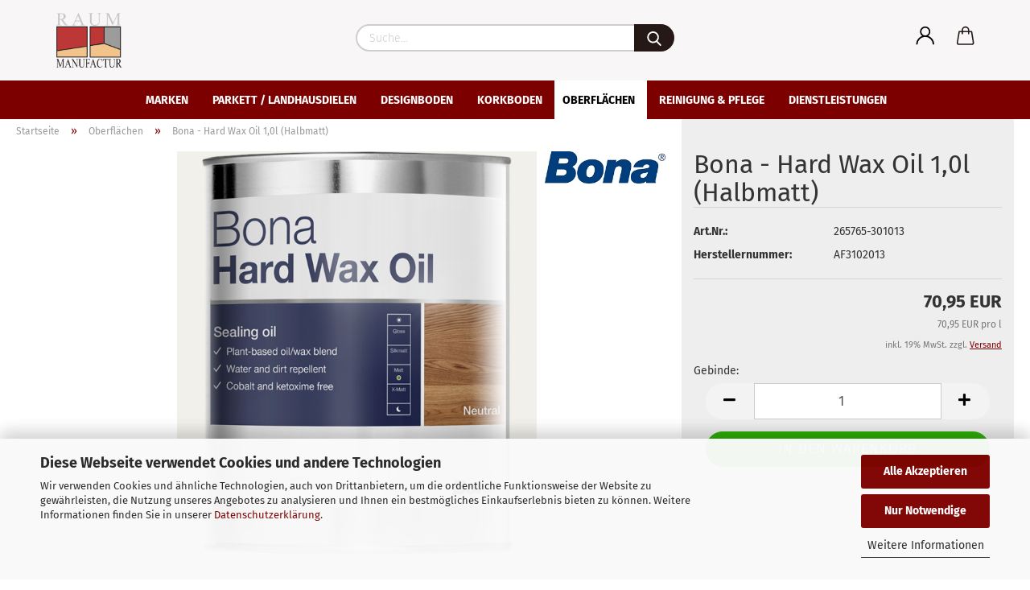

--- FILE ---
content_type: text/html; charset=utf-8
request_url: https://raummanufactur.de/oberflaechen/fussbodenoele/bona-hard-wax-halbmatt-1l.html
body_size: 47095
content:





	<!DOCTYPE html>
	<html xmlns="http://www.w3.org/1999/xhtml" dir="ltr" lang="de">
		
			<head>
				
					
					<!--

					=========================================================
					Shopsoftware by Gambio GmbH (c) 2005-2021 [www.gambio.de]
					=========================================================

					Gambio GmbH offers you highly scalable E-Commerce-Solutions and Services.
					The Shopsoftware is redistributable under the GNU General Public License (Version 2) [http://www.gnu.org/licenses/gpl-2.0.html].
					based on: E-Commerce Engine Copyright (c) 2006 xt:Commerce, created by Mario Zanier & Guido Winger and licensed under GNU/GPL.
					Information and contribution at http://www.xt-commerce.com

					=========================================================
					Please visit our website: www.gambio.de
					=========================================================

					-->
				

                
            <!-- Google tag (gtag.js) -->
                                            <script async
                        data-type="text/javascript"
                        data-src="https://www.googletagmanager.com/gtag/js?id=G-42YMJYKSE2"
                        type="as-oil"
                        data-purposes="4"
                        data-managed="as-oil"></script>
                                        <script async
                data-type="text/javascript"
                type="as-oil"
                data-purposes="4"
                data-managed="as-oil">
            window.dataLayer = window.dataLayer || [];

            
            function gtag() {
                dataLayer.push(arguments);
            }
            
            gtag('js', new Date());

                        
                                                
            gtag('config', 'G-42YMJYKSE2');
                        
                                    var gaDisableG42YMJYKSE2 = 'ga-disable-G-42YMJYKSE2';
            
            			if (document.cookie.indexOf(gaDisableG42YMJYKSE2 + '=true') > -1) {
				window[gaDisableG42YMJYKSE2] = true;
			}
			
			function gaOptOut() {
			    				document.cookie = gaDisableG42YMJYKSE2 + '=true; expires=Thu, 31 Dec 2099 23:59:59 UTC; path=/';
				window[gaDisableG42YMJYKSE2] = true;
								console.log('Disabled Google-Analytics Tracking');
			}

			function gaOptout() {
				gaOptOut();
			}

			function checkGaOptOutAnchor() {
				if (location.hash.substr(1) === 'gaOptOut') {
					gaOptOut();
				}
			}

			checkGaOptOutAnchor();
			window.addEventListener('hashchange', checkGaOptOutAnchor);
            
        </script>
    

                    
                

				
					<meta name="viewport" content="width=device-width, initial-scale=1, minimum-scale=1.0, maximum-scale=1.0, user-scalable=no" />
				

				
					<meta http-equiv="Content-Type" content="text/html; charset=utf-8" />
		<meta name="language" content="de" />
		<meta name='page-topic' content='Fußboden, Parkett, Vinyl, Korkböden, Pfelegemittel,r,parkett online kaufen,günstige Böden,Handwerker in meiner Nähe,' />
		<meta name='page-type' content='Onlineshop' />
		<meta name="keywords" content="Bona, Hard ,Wax ,Oil ,1,0l ,Halbmatt" />
		<meta name="description" content="Bona - Hard Wax Oil 1,0l (Halbmatt) von Raummanufactur" />
		<title>Top Bona - Hard Wax Oil 1,0l (Halbmatt) - Raummanufactur</title>
		<meta property="og:title" content="Bona - Hard Wax Oil 1,0l (Halbmatt)" />
		<meta property="og:site_name" content="Raummanufactur" />
		<meta property="og:locale" content="de_DE" />
		<meta property="og:type" content="product" />
		<meta property="og:description" content="Bona - Hard Wax Oil 1,0l (Halbmatt) von Raummanufactur" />
		<meta property="og:image" content="https://raummanufactur.de/images/product_images/info_images/bona-hard-wax-oil-1l (1).png" />

				

								
									

				
					<base href="https://raummanufactur.de/" />
				

				
											
							<link rel="shortcut icon" href="https://raummanufactur.de/images/logos/favicon.ico" type="image/x-icon" />
						
									

				
									

				
					                        
                            <link id="main-css" type="text/css" rel="stylesheet" href="public/theme/styles/system/main.min.css?bust=1767297961" />
                        
									

				
					<meta name="robots" content="index,follow" />
		<link rel="canonical" href="https://raummanufactur.de/oberflaechen/fussbodenoele/bona-hard-wax-halbmatt-1l.html" />
		<meta property="og:url" content="https://raummanufactur.de/oberflaechen/fussbodenoele/bona-hard-wax-halbmatt-1l.html">
		<style>
            .amHightlightText{
                color:#666666;important;
            }
            .amHightlightBgI1{
                background:#484848;important;
            }
            .amHightlightBgI2{
                background:#6D6D6D;important;
            }
            .amHightlightBgL1{
                background:#858585;important;
            }
            .amHightlightBgL2{
                background:#EDEDED;important;
            }
            .amHightlightBgL3{
                background:#F4F4F4;important;
            }
            .amHightlightBorderLight{
                border-color:#838383;important;
            }
            .amHightlightBorderDark{
                border-color:#CCCCCC;important;
            }

            .amHighlightGradientI1{
                
            background: #484848 !important;
            background: -moz-linear-gradient(top,  #484848 0%, #6D6D6D 100%) !important;
            background: -webkit-gradient(linear, left top, left bottom, color-stop(0%,#484848), color-stop(100%,#6D6D6D)) !important;
            background: -webkit-linear-gradient(top,  #484848 0%,#6D6D6D 100%) !important;
            background: -o-linear-gradient(top,  #484848 0%,#6D6D6D 100%) !important;
            background: -ms-linear-gradient(top,  #484848 0%,#6D6D6D 100%) !important;
            background: linear-gradient(to bottom,  #484848 0%,#6D6D6D 100%) !important;
            filter: progid:DXImageTransform.Microsoft.gradient( startColorstr="#484848", endColorstr="#6D6D6D",GradientType=0 ) !important;
        
            }
            .amHighlightGradientI2{

                
            background: #6D6D6D !important;
            background: -moz-linear-gradient(top,  #6D6D6D 0%, #484848 100%) !important;
            background: -webkit-gradient(linear, left top, left bottom, color-stop(0%,#6D6D6D), color-stop(100%,#484848)) !important;
            background: -webkit-linear-gradient(top,  #6D6D6D 0%,#484848 100%) !important;
            background: -o-linear-gradient(top,  #6D6D6D 0%,#484848 100%) !important;
            background: -ms-linear-gradient(top,  #6D6D6D 0%,#484848 100%) !important;
            background: linear-gradient(to bottom,  #6D6D6D 0%,#484848 100%) !important;
            filter: progid:DXImageTransform.Microsoft.gradient( startColorstr="#6D6D6D", endColorstr="#484848",GradientType=0 ) !important;
        
            }

            .amHighlightGradientL1{
                
            background: #858585 !important;
            background: -moz-linear-gradient(top,  #858585 0%, #EDEDED 100%) !important;
            background: -webkit-gradient(linear, left top, left bottom, color-stop(0%,#858585), color-stop(100%,#EDEDED)) !important;
            background: -webkit-linear-gradient(top,  #858585 0%,#EDEDED 100%) !important;
            background: -o-linear-gradient(top,  #858585 0%,#EDEDED 100%) !important;
            background: -ms-linear-gradient(top,  #858585 0%,#EDEDED 100%) !important;
            background: linear-gradient(to bottom,  #858585 0%,#EDEDED 100%) !important;
            filter: progid:DXImageTransform.Microsoft.gradient( startColorstr="#858585", endColorstr="#EDEDED",GradientType=0 ) !important;
        
            }
            .amHighlightGradientL2{
                
            background: #EDEDED !important;
            background: -moz-linear-gradient(top,  #EDEDED 0%, #858585 100%) !important;
            background: -webkit-gradient(linear, left top, left bottom, color-stop(0%,#EDEDED), color-stop(100%,#858585)) !important;
            background: -webkit-linear-gradient(top,  #EDEDED 0%,#858585 100%) !important;
            background: -o-linear-gradient(top,  #EDEDED 0%,#858585 100%) !important;
            background: -ms-linear-gradient(top,  #EDEDED 0%,#858585 100%) !important;
            background: linear-gradient(to bottom,  #EDEDED 0%,#858585 100%) !important;
            filter: progid:DXImageTransform.Microsoft.gradient( startColorstr="#EDEDED", endColorstr="#858585",GradientType=0 ) !important;
        
            }
        </style><script src="https://cdn.gambiohub.com/sdk/1.2.0/dist/bundle.js"></script><script>var payPalText = {"ecsNote":"Bitte w\u00e4hlen Sie ihre gew\u00fcnschte PayPal-Zahlungsweise.","paypalUnavailable":"PayPal steht f\u00fcr diese Transaktion im Moment nicht zur Verf\u00fcgung.","errorContinue":"weiter","continueToPayPal":"Weiter mit","errorCheckData":"Es ist ein Fehler aufgetreten. Bitte \u00fcberpr\u00fcfen Sie Ihre Eingaben."};var payPalButtonSettings = {"env":"live","commit":false,"style":{"label":"checkout","shape":"rect","color":"gold","layout":"vertical","tagline":false},"locale":"","fundingCardAllowed":true,"fundingELVAllowed":true,"fundingCreditAllowed":false,"createPaymentUrl":"https:\/\/raummanufactur.de\/shop.php?do=PayPalHub\/CreatePayment&initiator=ecs","authorizedPaymentUrl":"https:\/\/raummanufactur.de\/shop.php?do=PayPalHub\/AuthorizedPayment&initiator=ecs","checkoutUrl":"https:\/\/raummanufactur.de\/shop.php?do=PayPalHub\/RedirectGuest","useVault":false,"jssrc":"https:\/\/www.paypal.com\/sdk\/js?client-id=AVEjCpwSc-e9jOY8dHKoTUckaKtPo0shiwe_T2rKtxp30K4TYGRopYjsUS6Qmkj6bILd7Nt72pbMWCXe&commit=false&intent=capture&components=buttons%2Cmarks%2Cmessages%2Cfunding-eligibility%2Cgooglepay%2Capplepay%2Ccard-fields&integration-date=2021-11-25&merchant-id=74NVDWD8SNP4L&currency=EUR","partnerAttributionId":"GambioGmbH_Cart_Hub_PPXO","createOrderUrl":"https:\/\/raummanufactur.de\/shop.php?do=PayPalHub\/CreateOrder&initiator=ecs","getOrderUrl":"https:\/\/raummanufactur.de\/shop.php?do=PayPalHub\/GetOrder","approvedOrderUrl":"https:\/\/raummanufactur.de\/shop.php?do=PayPalHub\/ApprovedOrder&initiator=ecs","paymentApproved":false,"developmentMode":false,"cartAmount":0};var jsShoppingCart = {"languageCode":"de","verifySca":"https:\/\/raummanufactur.de\/shop.php?do=PayPalHub\/VerifySca","totalAmount":"0.00","currency":"EUR","env":"live","commit":false,"style":{"label":"checkout","shape":"rect","color":"gold","layout":"vertical","tagline":false},"locale":"","fundingCardAllowed":true,"fundingELVAllowed":true,"fundingCreditAllowed":false,"createPaymentUrl":"https:\/\/raummanufactur.de\/shop.php?do=PayPalHub\/CreatePayment&initiator=ecs","authorizedPaymentUrl":"https:\/\/raummanufactur.de\/shop.php?do=PayPalHub\/AuthorizedPayment&initiator=ecs","checkoutUrl":"https:\/\/raummanufactur.de\/shop.php?do=PayPalHub\/RedirectGuest","useVault":false,"jssrc":"https:\/\/www.paypal.com\/sdk\/js?client-id=AVEjCpwSc-e9jOY8dHKoTUckaKtPo0shiwe_T2rKtxp30K4TYGRopYjsUS6Qmkj6bILd7Nt72pbMWCXe&commit=false&intent=capture&components=buttons%2Cmarks%2Cmessages%2Cfunding-eligibility%2Cgooglepay%2Capplepay%2Ccard-fields&integration-date=2021-11-25&merchant-id=74NVDWD8SNP4L&currency=EUR","partnerAttributionId":"GambioGmbH_Cart_Hub_PPXO","createOrderUrl":"https:\/\/raummanufactur.de\/shop.php?do=PayPalHub\/CreateOrder&initiator=ecs","getOrderUrl":"https:\/\/raummanufactur.de\/shop.php?do=PayPalHub\/GetOrder","approvedOrderUrl":"https:\/\/raummanufactur.de\/shop.php?do=PayPalHub\/ApprovedOrder&initiator=ecs","paymentApproved":false,"developmentMode":false,"cartAmount":0};var payPalBannerSettings = {};</script><script id="paypalconsent" type="application/json">{"purpose_id":null}</script><script src="GXModules/Gambio/Hub/Shop/Javascript/PayPalLoader-bust_1762715454.js" async></script><link rel="stylesheet" href="https://cdn.gambiohub.com/sdk/1.2.0/dist/css/gambio_hub.css">
				

				
									

				
									

			</head>
		
		
			<body class="page-product-info"
				  data-gambio-namespace="https://raummanufactur.de/public/theme/javascripts/system"
				  data-jse-namespace="https://raummanufactur.de/JSEngine/build"
				  data-gambio-controller="initialize"
				  data-gambio-widget="input_number responsive_image_loader transitions header image_maps modal history dropdown core_workarounds anchor"
				  data-input_number-separator=","
					>

				
					
				

				
									

				
									
		




	



	
		<div id="outer-wrapper" >
			
				<header id="header" class="navbar">
					
		


	<div class="inside">

		<div class="row">

		
												
			<div class="navbar-header">
									
							
		<a class="navbar-brand" href="https://raummanufactur.de/" title="Raummanufactur">
			<img id="main-header-logo" class="img-responsive" src="https://raummanufactur.de/images/logos/raummanufactur_vollton_logo.png" alt="Raummanufactur-Logo">
		</a>
	
					
								
					
	
	
		
	
				<button type="button" class="navbar-toggle cart-icon" data-toggle="cart">
			<svg width="24" xmlns="http://www.w3.org/2000/svg" viewBox="0 0 40 40"><defs><style>.cls-1{fill:none;}</style></defs><title>cart</title><g id="Ebene_2" data-name="Ebene 2"><g id="Ebene_1-2" data-name="Ebene 1"><path d="M31,13.66a1.08,1.08,0,0,0-1.07-1H26.08V11.28a6.31,6.31,0,0,0-12.62,0v1.36H9.27a1,1,0,0,0-1,1L5.21,32A3.8,3.8,0,0,0,9,35.8H30.19A3.8,3.8,0,0,0,34,31.94Zm-15.42-1V11.28a4.2,4.2,0,0,1,8.39,0v1.35Zm-1.06,5.59a1.05,1.05,0,0,0,1.06-1.06v-2.4H24v2.4a1.06,1.06,0,0,0,2.12,0v-2.4h2.84L31.86,32a1.68,1.68,0,0,1-1.67,1.68H9a1.67,1.67,0,0,1-1.68-1.61l2.94-17.31h3.19v2.4A1.06,1.06,0,0,0,14.51,18.22Z"/></g></g></svg>
			<span class="cart-products-count hidden">
            0
        </span>
		</button>
	

				
			</div>
			
											
		

		
							






	<div class="navbar-search collapse">
		
		
			<form action="advanced_search_result.php" method="get" data-gambio-widget="live_search">
		
				<div class="navbar-search-input-group input-group">

					
						<button type="submit">
							<img src="public/theme/images/svgs/search.svg" class="gx-search-input svg--inject" alt="">
						</button>
					

					<input type="text" name="keywords" placeholder="Suche..." class="form-control search-input" autocomplete="off" />

				</div>
		
				
									<input type="hidden" value="1" name="inc_subcat" />
								
				<div class="search-result-container"></div>
		
			</form>
		
	</div>


					

		
					

		
    		<!-- layout_header honeygrid -->
												<div class="navbar-secondary hidden-xs">
								





	<div id="topbar-container">
						
		
					

		
			<div class="">
				
				<nav class="navbar-inverse"  data-gambio-widget="menu link_crypter" data-menu-switch-element-position="false" data-menu-events='{"desktop": ["click"], "mobile": ["click"]}' data-menu-ignore-class="dropdown-menu">
					<ul class="nav navbar-nav">

						
													

						
													

						
													

						
													

						
													

						
													

						
						
																								
										<li class="dropdown navbar-topbar-item first">
											<a title="Anmeldung" href="/oberflaechen/fussbodenoele/bona-hard-wax-halbmatt-1l.html#" class="dropdown-toggle" data-toggle-hover="dropdown">
												
																											
															<span class="language-code hidden-xs">
														<svg width="24" xmlns="http://www.w3.org/2000/svg" viewBox="0 0 40 40"><defs><style>.cls-1{fill:none;}</style></defs><title></title><g id="Ebene_2" data-name="Ebene 2"><g id="Ebene_1-2" data-name="Ebene 1"><path d="M30.21,24.43a15,15,0,0,0-5.68-3.56,8.64,8.64,0,1,0-9.78,0,15,15,0,0,0-5.68,3.56A14.87,14.87,0,0,0,4.7,35H7a12.61,12.61,0,0,1,25.22,0h2.34A14.88,14.88,0,0,0,30.21,24.43ZM19.64,20.06A6.31,6.31,0,1,1,26,13.75,6.31,6.31,0,0,1,19.64,20.06Z"/></g></g></svg>
													</span>
															<span class="visible-xs-inline">
														<span class="fa fa-user-o"></span>
													</span>
														
																									

												<span class="topbar-label">Kundenlogin</span>
											</a>
											




	<ul class="dropdown-menu dropdown-menu-login arrow-top">
		
			<li class="arrow"></li>
		
		
		
			<li class="dropdown-header hidden-xs">Kundenlogin</li>
		
		
		
			<li>
				<form action="https://raummanufactur.de/login.php?action=process" method="post" class="form-horizontal">
					<input type="hidden" name="return_url" value="https://raummanufactur.de/oberflaechen/fussbodenoele/bona-hard-wax-halbmatt-1l.html">
					<input type="hidden" name="return_url_hash" value="50af0b9aa6a63e4d9a315f996b700691ac5256c9acb98e310d0dbf201c9702b2">
					
						<div class="form-group">
							<input autocomplete="username" type="email" id="box-login-dropdown-login-username" class="form-control" placeholder="E-Mail" name="email_address" />
						</div>
					
					
                        <div class="form-group password-form-field" data-gambio-widget="show_password">
                            <input autocomplete="current-password" type="password" id="box-login-dropdown-login-password" class="form-control" placeholder="Passwort" name="password" />
                            <button class="btn show-password hidden" type="button">
                                <i class="fa fa-eye" aria-hidden="true"></i>
                            </button>
                        </div>
					
					
						<div class="dropdown-footer row">
							
	
								
									<input type="submit" class="btn btn-primary btn-block" value="Anmelden" />
								
								<ul>
									
										<li>
											<a title="Konto erstellen" href="https://raummanufactur.de/shop.php?do=CreateRegistree">
												Konto erstellen
											</a>
										</li>
									
									
										<li>
											<a title="Passwort vergessen?" href="https://raummanufactur.de/password_double_opt.php">
												Passwort vergessen?
											</a>
										</li>
									
								</ul>
							
	

	
						</div>
					
				</form>
			</li>
		
	</ul>


										</li>
									
																					

						
													

						<li class="dropdown navbar-topbar-item topbar-cart" data-gambio-widget="cart_dropdown">
						<a
								title="Warenkorb"
								class="dropdown-toggle"
								href="/oberflaechen/fussbodenoele/bona-hard-wax-halbmatt-1l.html#"
	                            data-toggle="cart"
						>
						<span class="cart-info-wrapper">
							
								<!-- layout_header_SECONDARY_NAVIGATION.html malibu -->
																	
									<svg width="24" xmlns="http://www.w3.org/2000/svg" viewBox="0 0 40 40"><defs><style>.cls-1{fill:none;}</style></defs><title></title><g id="Ebene_2" data-name="Ebene 2"><g id="Ebene_1-2" data-name="Ebene 1"><path d="M31,13.66a1.08,1.08,0,0,0-1.07-1H26.08V11.28a6.31,6.31,0,0,0-12.62,0v1.36H9.27a1,1,0,0,0-1,1L5.21,32A3.8,3.8,0,0,0,9,35.8H30.19A3.8,3.8,0,0,0,34,31.94Zm-15.42-1V11.28a4.2,4.2,0,0,1,8.39,0v1.35Zm-1.06,5.59a1.05,1.05,0,0,0,1.06-1.06v-2.4H24v2.4a1.06,1.06,0,0,0,2.12,0v-2.4h2.84L31.86,32a1.68,1.68,0,0,1-1.67,1.68H9a1.67,1.67,0,0,1-1.68-1.61l2.94-17.31h3.19v2.4A1.06,1.06,0,0,0,14.51,18.22Z"/></g></g></svg>
									
															

							<span class="topbar-label">
								<br />
								<span class="products">
									0,00 EUR
								</span>
							</span>

							
																	<span class="cart-products-count edge hidden">
										
									</span>
															
						</span>
						</a>

				</li>

				
			</ul>
		</nav>
				
			</div>
		
	</div>


			</div>
					

		</div>

	</div>
    
    <div id="offcanvas-cart-overlay"></div>
    <div id="offcanvas-cart-content">

        <button data-toggle="cart" class="offcanvas-cart-close c-hamburger c-hamburger--htx">
            <span></span>
            Menü
        </button>
        <!-- layout_header_cart_dropdown begin -->
        



	<ul class="dropdown-menu arrow-top cart-dropdown cart-empty">
		
			<li class="arrow"></li>
		
	
		
					
	
		
            <input type="hidden" id="ga4-view-cart-json" value=""/>
        <script async
                data-type="text/javascript"
                type="as-oil"
                data-purposes="4"
                data-managed="as-oil">
            function ga4ViewCart() {
                const data = document.getElementById('ga4-view-cart-json');

                if (data && data.value.length) {
                    gtag('event', 'view_cart', JSON.parse(data.value));
                }
            }
        </script>
    
			<li class="cart-dropdown-inside">
		
				
									
				
									
						<div class="cart-empty">
							Sie haben noch keine Artikel in Ihrem Warenkorb.
						</div>
					
								
			</li>
		
	</ul>
        <!-- layout_header_cart_dropdown end -->

    </div>









	<noscript>
		<div class="alert alert-danger noscript-notice">
			JavaScript ist in Ihrem Browser deaktiviert. Aktivieren Sie JavaScript, um alle Funktionen des Shops nutzen und alle Inhalte sehen zu können.
		</div>
	</noscript>


    
                     
                                  


	<div id="categories">
		<div class="navbar-collapse collapse">
			
				<nav class="navbar-default navbar-categories" data-gambio-widget="menu">
					
                        <ul class="level-1 nav navbar-nav">
                             
                                                            
                                    <li class="dropdown level-1-child" data-id="72">
                                        
                                            <a class="dropdown-toggle" href="https://raummanufactur.de/marken/" title="Marken">
                                                
                                                    Marken
                                                
                                                                                            </a>
                                        
                                        
                                                                                            
                                                    <ul data-level="2" class="level-2 dropdown-menu dropdown-menu-child">
                                                        
                                                            <li class="enter-category hidden-sm hidden-md hidden-lg show-more">
                                                                
                                                                    <a class="dropdown-toggle" href="https://raummanufactur.de/marken/" title="Marken">
                                                                        
                                                                            Marken anzeigen
                                                                        
                                                                    </a>
                                                                
                                                            </li>
                                                        

                                                                                                                                                                                                                                                                                                                                                                                                                                                                                                                                                                                                                                                                                                                                                                                                                                                                                                                                                                                                                                                                                                                                                                                                                                                                                                                                                                                                                                                                                                                                                                                                                                                                                                                                                                                                        
                                                        
                                                                                                                            
                                                                    <li class="dropdown level-2-child">
                                                                        <a href="https://raummanufactur.de/bona/" title="Bona">
                                                                            Bona
                                                                        </a>
                                                                                                                                                    <ul  data-level="3" class="level-3 dropdown-menu dropdown-menu-child">
                                                                                <li class="enter-category">
                                                                                    <a href="https://raummanufactur.de/bona/" title="Bona" class="dropdown-toggle">
                                                                                        Bona anzeigen
                                                                                    </a>
                                                                                </li>
                                                                                                                                                                    
                                                                                        <li class="level-3-child">
                                                                                            <a href="https://raummanufactur.de/marken/bona/oberflaechen/" title="Oberflächen">
                                                                                                Oberflächen
                                                                                            </a>
                                                                                        </li>
                                                                                    
                                                                                                                                                                    
                                                                                        <li class="level-3-child">
                                                                                            <a href="https://raummanufactur.de/marken/bona/unterboden/" title="Unterboden">
                                                                                                Unterboden
                                                                                            </a>
                                                                                        </li>
                                                                                    
                                                                                                                                                                    
                                                                                        <li class="level-3-child">
                                                                                            <a href="https://raummanufactur.de/marken/bona/werkzeuge/" title="Werkzeuge & Zubehör">
                                                                                                Werkzeuge & Zubehör
                                                                                            </a>
                                                                                        </li>
                                                                                    
                                                                                                                                                            </ul>
                                                                                                                                            </li>
                                                                
                                                                                                                            
                                                                    <li class="dropdown level-2-child">
                                                                        <a href="https://raummanufactur.de/joka/" title="Joka">
                                                                            Joka
                                                                        </a>
                                                                                                                                                    <ul  data-level="3" class="level-3 dropdown-menu dropdown-menu-child">
                                                                                <li class="enter-category">
                                                                                    <a href="https://raummanufactur.de/joka/" title="Joka" class="dropdown-toggle">
                                                                                        Joka anzeigen
                                                                                    </a>
                                                                                </li>
                                                                                                                                                                    
                                                                                        <li class="level-3-child">
                                                                                            <a href="https://raummanufactur.de/joka/parkett/" title="Joka Parkett - Bitte hier klicken">
                                                                                                Joka Parkett - Bitte hier klicken
                                                                                            </a>
                                                                                        </li>
                                                                                    
                                                                                                                                                                    
                                                                                        <li class="level-3-child">
                                                                                            <a href="https://raummanufactur.de/joka/vinylboeden/" title="Joka Vinylboden - Bitte hier klicken">
                                                                                                Joka Vinylboden - Bitte hier klicken
                                                                                            </a>
                                                                                        </li>
                                                                                    
                                                                                                                                                            </ul>
                                                                                                                                            </li>
                                                                
                                                                                                                            
                                                                    <li class="dropdown level-2-child">
                                                                        <a href="https://raummanufactur.de/marken/Mafi/" title="Mafi">
                                                                            Mafi
                                                                        </a>
                                                                                                                                                    <ul  data-level="3" class="level-3 dropdown-menu dropdown-menu-child">
                                                                                <li class="enter-category">
                                                                                    <a href="https://raummanufactur.de/marken/Mafi/" title="Mafi" class="dropdown-toggle">
                                                                                        Mafi anzeigen
                                                                                    </a>
                                                                                </li>
                                                                                                                                                                    
                                                                                        <li class="level-3-child">
                                                                                            <a href="https://raummanufactur.de/mafi/holzboeden/" title="Holzböden">
                                                                                                Holzböden
                                                                                            </a>
                                                                                        </li>
                                                                                    
                                                                                                                                                                    
                                                                                        <li class="level-3-child">
                                                                                            <a href="https://raummanufactur.de/marken/Mafi/pflegemittel/" title="Pflegemittel & Öle">
                                                                                                Pflegemittel & Öle
                                                                                            </a>
                                                                                        </li>
                                                                                    
                                                                                                                                                            </ul>
                                                                                                                                            </li>
                                                                
                                                                                                                            
                                                                    <li class="level-2-child">
                                                                        <a href="https://raummanufactur.de/raummanufactur/" title="Raummanufactur">
                                                                            Raummanufactur
                                                                        </a>
                                                                                                                                            </li>
                                                                
                                                                                                                            
                                                                    <li class="dropdown level-2-child">
                                                                        <a href="https://raummanufactur.de/thedeundwitte/" title="Thede & Witte">
                                                                            Thede & Witte
                                                                        </a>
                                                                                                                                                    <ul  data-level="3" class="level-3 dropdown-menu dropdown-menu-child">
                                                                                <li class="enter-category">
                                                                                    <a href="https://raummanufactur.de/thedeundwitte/" title="Thede & Witte" class="dropdown-toggle">
                                                                                        Thede & Witte anzeigen
                                                                                    </a>
                                                                                </li>
                                                                                                                                                                    
                                                                                        <li class="level-3-child">
                                                                                            <a href="https://raummanufactur.de/thedeundwitte/landhausdiele/" title="Landhausdiele - Bitte hier klicken">
                                                                                                Landhausdiele - Bitte hier klicken
                                                                                            </a>
                                                                                        </li>
                                                                                    
                                                                                                                                                                    
                                                                                        <li class="level-3-child">
                                                                                            <a href="https://raummanufactur.de/thedeundwitte/schiffsboden/" title="Schiffsboden - bitte hier klicken">
                                                                                                Schiffsboden - bitte hier klicken
                                                                                            </a>
                                                                                        </li>
                                                                                    
                                                                                                                                                            </ul>
                                                                                                                                            </li>
                                                                
                                                                                                                            
                                                                    <li class="dropdown level-2-child">
                                                                        <a href="https://raummanufactur.de/wicanders/" title="Wicanders">
                                                                            Wicanders
                                                                        </a>
                                                                                                                                                    <ul  data-level="3" class="level-3 dropdown-menu dropdown-menu-child">
                                                                                <li class="enter-category">
                                                                                    <a href="https://raummanufactur.de/wicanders/" title="Wicanders" class="dropdown-toggle">
                                                                                        Wicanders anzeigen
                                                                                    </a>
                                                                                </li>
                                                                                                                                                                    
                                                                                        <li class="level-3-child">
                                                                                            <a href="https://raummanufactur.de/wicanders/designboeden/" title="Wicanders Designboden - Bitte hier klicken">
                                                                                                Wicanders Designboden - Bitte hier klicken
                                                                                            </a>
                                                                                        </li>
                                                                                    
                                                                                                                                                                    
                                                                                        <li class="level-3-child">
                                                                                            <a href="https://raummanufactur.de/wicanders/korkboeden/" title="Wicanders Korkböden - Bitte hier klicken">
                                                                                                Wicanders Korkböden - Bitte hier klicken
                                                                                            </a>
                                                                                        </li>
                                                                                    
                                                                                                                                                            </ul>
                                                                                                                                            </li>
                                                                
                                                                                                                            
                                                                    <li class="dropdown level-2-child">
                                                                        <a href="https://raummanufactur.de/ziro/" title="Ziro">
                                                                            Ziro
                                                                        </a>
                                                                                                                                                    <ul  data-level="3" class="level-3 dropdown-menu dropdown-menu-child">
                                                                                <li class="enter-category">
                                                                                    <a href="https://raummanufactur.de/ziro/" title="Ziro" class="dropdown-toggle">
                                                                                        Ziro anzeigen
                                                                                    </a>
                                                                                </li>
                                                                                                                                                                    
                                                                                        <li class="level-3-child">
                                                                                            <a href="https://raummanufactur.de/ziro/korkboeden/" title="Ziro Korkböden - Bitte hier klicken">
                                                                                                Ziro Korkböden - Bitte hier klicken
                                                                                            </a>
                                                                                        </li>
                                                                                    
                                                                                                                                                                    
                                                                                        <li class="level-3-child">
                                                                                            <a href="https://raummanufactur.de/ziro/vinylboeden/" title="Ziro - Vinylan - Bitte hier klicken">
                                                                                                Ziro - Vinylan - Bitte hier klicken
                                                                                            </a>
                                                                                        </li>
                                                                                    
                                                                                                                                                            </ul>
                                                                                                                                            </li>
                                                                
                                                            
                                                        
                                                        
                                                            <li class="enter-category hidden-more hidden-xs">
                                                                <a class="dropdown-toggle col-xs-6"
                                                                   href="https://raummanufactur.de/marken/"
                                                                   title="Marken">Marken anzeigen</a>
                                                                <span class="close-menu-container col-xs-6">
                                                        <span class="close-flyout"><i class="fa fa-close"></i></span>
                                                    </span>
                                                            </li>
                                                        
                                                    </ul>
                                                
                                                                                    
                                    </li>
                                
                                                            
                                    <li class="dropdown level-1-child" data-id="33">
                                        
                                            <a class="dropdown-toggle" href="https://raummanufactur.de/parkett/" title="Parkett / Landhausdielen">
                                                
                                                    Parkett / Landhausdielen
                                                
                                                                                            </a>
                                        
                                        
                                                                                            
                                                    <ul data-level="2" class="level-2 dropdown-menu dropdown-menu-child">
                                                        
                                                            <li class="enter-category hidden-sm hidden-md hidden-lg show-more">
                                                                
                                                                    <a class="dropdown-toggle" href="https://raummanufactur.de/parkett/" title="Parkett / Landhausdielen">
                                                                        
                                                                            Parkett / Landhausdielen anzeigen
                                                                        
                                                                    </a>
                                                                
                                                            </li>
                                                        

                                                                                                                                                                                                                                                                                                                                                                                                                                                                                                                                                                                                                                                                                                                                                                                                        
                                                        
                                                                                                                            
                                                                    <li class="level-2-child">
                                                                        <a href="https://raummanufactur.de/parkett/joka/" title="Joka Parkett - Bitte hier klicken">
                                                                            Joka Parkett - Bitte hier klicken
                                                                        </a>
                                                                                                                                            </li>
                                                                
                                                                                                                            
                                                                    <li class="level-2-child">
                                                                        <a href="https://raummanufactur.de/parkett/mafi/" title="Mafi Naturholzböden - Bitte hier klicken">
                                                                            Mafi Naturholzböden - Bitte hier klicken
                                                                        </a>
                                                                                                                                            </li>
                                                                
                                                                                                                            
                                                                    <li class="level-2-child">
                                                                        <a href="https://raummanufactur.de/parkett/thede-witte/" title="Thede & Witte Parkett - Bitte hier klicken">
                                                                            Thede & Witte Parkett - Bitte hier klicken
                                                                        </a>
                                                                                                                                            </li>
                                                                
                                                            
                                                        
                                                        
                                                            <li class="enter-category hidden-more hidden-xs">
                                                                <a class="dropdown-toggle col-xs-6"
                                                                   href="https://raummanufactur.de/parkett/"
                                                                   title="Parkett / Landhausdielen">Parkett / Landhausdielen anzeigen</a>
                                                                <span class="close-menu-container col-xs-6">
                                                        <span class="close-flyout"><i class="fa fa-close"></i></span>
                                                    </span>
                                                            </li>
                                                        
                                                    </ul>
                                                
                                                                                    
                                    </li>
                                
                                                            
                                    <li class="dropdown level-1-child" data-id="7">
                                        
                                            <a class="dropdown-toggle" href="https://raummanufactur.de/designboeden/" title="Designboden">
                                                
                                                    Designboden
                                                
                                                                                            </a>
                                        
                                        
                                                                                            
                                                    <ul data-level="2" class="level-2 dropdown-menu dropdown-menu-child">
                                                        
                                                            <li class="enter-category hidden-sm hidden-md hidden-lg show-more">
                                                                
                                                                    <a class="dropdown-toggle" href="https://raummanufactur.de/designboeden/" title="Designboden">
                                                                        
                                                                            Designboden anzeigen
                                                                        
                                                                    </a>
                                                                
                                                            </li>
                                                        

                                                                                                                                                                                                                                                                                                                                                                                                                                                                                                                                                                                                                                                                                                                                                                                                                                                                                                                                                                                                                                                        
                                                        
                                                                                                                            
                                                                    <li class="level-2-child">
                                                                        <a href="https://raummanufactur.de/Designboeden/naturdesignboeden/" title="Joka Naturdesignböden - Bitte hier klicken">
                                                                            Joka Naturdesignböden - Bitte hier klicken
                                                                        </a>
                                                                                                                                            </li>
                                                                
                                                                                                                            
                                                                    <li class="level-2-child">
                                                                        <a href="https://raummanufactur.de/vinylboeden/joka/" title="Joka Vinylboden - Bitte hier klicken">
                                                                            Joka Vinylboden - Bitte hier klicken
                                                                        </a>
                                                                                                                                            </li>
                                                                
                                                                                                                            
                                                                    <li class="level-2-child">
                                                                        <a href="https://raummanufactur.de/vinylboeden/wicanders/" title="Wicanders Designboden - Bitte hier klicken">
                                                                            Wicanders Designboden - Bitte hier klicken
                                                                        </a>
                                                                                                                                            </li>
                                                                
                                                                                                                            
                                                                    <li class="level-2-child">
                                                                        <a href="https://raummanufactur.de/vinylboeden/ziro/" title="Ziro Vinylboden - Bitte hier klicken">
                                                                            Ziro Vinylboden - Bitte hier klicken
                                                                        </a>
                                                                                                                                            </li>
                                                                
                                                            
                                                        
                                                        
                                                            <li class="enter-category hidden-more hidden-xs">
                                                                <a class="dropdown-toggle col-xs-6"
                                                                   href="https://raummanufactur.de/designboeden/"
                                                                   title="Designboden">Designboden anzeigen</a>
                                                                <span class="close-menu-container col-xs-6">
                                                        <span class="close-flyout"><i class="fa fa-close"></i></span>
                                                    </span>
                                                            </li>
                                                        
                                                    </ul>
                                                
                                                                                    
                                    </li>
                                
                                                            
                                    <li class="dropdown level-1-child" data-id="10">
                                        
                                            <a class="dropdown-toggle" href="https://raummanufactur.de/korkboeden/" title="Korkboden">
                                                
                                                    Korkboden
                                                
                                                                                            </a>
                                        
                                        
                                                                                            
                                                    <ul data-level="2" class="level-2 dropdown-menu dropdown-menu-child">
                                                        
                                                            <li class="enter-category hidden-sm hidden-md hidden-lg show-more">
                                                                
                                                                    <a class="dropdown-toggle" href="https://raummanufactur.de/korkboeden/" title="Korkboden">
                                                                        
                                                                            Korkboden anzeigen
                                                                        
                                                                    </a>
                                                                
                                                            </li>
                                                        

                                                                                                                                                                                                                                                                                                                                                                                                                                                                                                                                                        
                                                        
                                                                                                                            
                                                                    <li class="level-2-child">
                                                                        <a href="https://raummanufactur.de/koerkboeden/wicanders/" title="Wicanders Korkböden - Bitte hier klicken">
                                                                            Wicanders Korkböden - Bitte hier klicken
                                                                        </a>
                                                                                                                                            </li>
                                                                
                                                                                                                            
                                                                    <li class="level-2-child">
                                                                        <a href="https://raummanufactur.de/koerkboeden/ziro/" title="Ziro Korkböden - Bitte hier klicken">
                                                                            Ziro Korkböden - Bitte hier klicken
                                                                        </a>
                                                                                                                                            </li>
                                                                
                                                            
                                                        
                                                        
                                                            <li class="enter-category hidden-more hidden-xs">
                                                                <a class="dropdown-toggle col-xs-6"
                                                                   href="https://raummanufactur.de/korkboeden/"
                                                                   title="Korkboden">Korkboden anzeigen</a>
                                                                <span class="close-menu-container col-xs-6">
                                                        <span class="close-flyout"><i class="fa fa-close"></i></span>
                                                    </span>
                                                            </li>
                                                        
                                                    </ul>
                                                
                                                                                    
                                    </li>
                                
                                                            
                                    <li class="dropdown level-1-child active" data-id="44">
                                        
                                            <a class="dropdown-toggle" href="https://raummanufactur.de/oberflaechen/" title="Oberflächen">
                                                
                                                    Oberflächen
                                                
                                                                                            </a>
                                        
                                        
                                                                                            
                                                    <ul data-level="2" class="level-2 dropdown-menu dropdown-menu-child">
                                                        
                                                            <li class="enter-category hidden-sm hidden-md hidden-lg show-more">
                                                                
                                                                    <a class="dropdown-toggle" href="https://raummanufactur.de/oberflaechen/" title="Oberflächen">
                                                                        
                                                                            Oberflächen anzeigen
                                                                        
                                                                    </a>
                                                                
                                                            </li>
                                                        

                                                                                                                                                                                                                                                                                                                                                                                                                                                                                                                                                                                                                                                                                                                                                                                                        
                                                        
                                                                                                                            
                                                                    <li class="level-2-child">
                                                                        <a href="https://raummanufactur.de/oberflaechen/fussbodenoele/" title="Fußbodenöle">
                                                                            Fußbodenöle
                                                                        </a>
                                                                                                                                            </li>
                                                                
                                                                                                                            
                                                                    <li class="level-2-child">
                                                                        <a href="https://raummanufactur.de/oberflaechen/terassenoele/" title="Terrassenöle">
                                                                            Terrassenöle
                                                                        </a>
                                                                                                                                            </li>
                                                                
                                                                                                                            
                                                                    <li class="level-2-child">
                                                                        <a href="https://raummanufactur.de/oberflaechen/versiegelungen/" title="Versiegelung">
                                                                            Versiegelung
                                                                        </a>
                                                                                                                                            </li>
                                                                
                                                            
                                                        
                                                        
                                                            <li class="enter-category hidden-more hidden-xs">
                                                                <a class="dropdown-toggle col-xs-6"
                                                                   href="https://raummanufactur.de/oberflaechen/"
                                                                   title="Oberflächen">Oberflächen anzeigen</a>
                                                                <span class="close-menu-container col-xs-6">
                                                        <span class="close-flyout"><i class="fa fa-close"></i></span>
                                                    </span>
                                                            </li>
                                                        
                                                    </ul>
                                                
                                                                                    
                                    </li>
                                
                                                            
                                    <li class="level-1-child" data-id="1">
                                        
                                            <a class="dropdown-toggle" href="https://raummanufactur.de/reinigung/" title="Reinigung &amp; Pflege">
                                                
                                                    Reinigung &amp; Pflege
                                                
                                                                                            </a>
                                        
                                        
                                                                                    
                                    </li>
                                
                                                            
                                    <li class="level-1-child" data-id="45">
                                        
                                            <a class="dropdown-toggle" href="https://raummanufactur.de/dienstleistungen/" title="Dienstleistungen">
                                                
                                                    Dienstleistungen
                                                
                                                                                            </a>
                                        
                                        
                                                                                    
                                    </li>
                                
                            
                            



	
					
				<li id="mainNavigation" class="custom custom-entries hidden-xs">
									</li>
			

            <script id="mainNavigation-menu-template" type="text/mustache">
                
				    <li id="mainNavigation" class="custom custom-entries hidden-xs">
                        <a v-for="(item, index) in items" href="javascript:;" @click="goTo(item.content)">
                            {{item.title}}
                        </a>
                    </li>
                
            </script>

						


                            
                                <li class="dropdown dropdown-more" style="display: none">
                                    <a class="dropdown-toggle" href="#" title="">
                                        Weitere
                                    </a>
                                    <ul class="level-2 dropdown-menu ignore-menu"></ul>
                                </li>
                            

                        </ul>
                    
                </nav>
			
		</div>
	</div>

             
             
 				</header>
				<button id="meco-overlay-menu-toggle" data-toggle="menu" class="c-hamburger c-hamburger--htx visible-xs-block">
					<span></span> Menü
				</button>
				<div id="meco-overlay-menu">
					
																									<div class="meco-overlay-menu-search">
								






	<div class=" collapse">
		
		
			<form action="advanced_search_result.php" method="get" data-gambio-widget="live_search">
		
				<div class="- ">

					
						<button type="submit">
							<img src="public/theme/images/svgs/search.svg" class="gx-search-input svg--inject" alt="">
						</button>
					

					<input type="text" name="keywords" placeholder="Suche..." class="form-control search-input" autocomplete="off" />

				</div>
		
				
									<input type="hidden" value="1" name="inc_subcat" />
								
				<div class="search-result-container"></div>
		
			</form>
		
	</div>


							</div>
											
				</div>
			

			
				
				

			
				<div id="wrapper">
					<div class="row">

						
							<div id="main">
								<div class="main-inside">
									
										
	
			<script type="application/ld+json">{"@context":"https:\/\/schema.org","@type":"BreadcrumbList","itemListElement":[{"@type":"ListItem","position":1,"name":"Startseite","item":"https:\/\/raummanufactur.de\/"},{"@type":"ListItem","position":2,"name":"Oberfl\u00e4chen","item":"https:\/\/raummanufactur.de\/oberflaechen\/"},{"@type":"ListItem","position":3,"name":"Bona - Hard Wax Oil 1,0l (Halbmatt)","item":"https:\/\/raummanufactur.de\/oberflaechen\/fussbodenoele\/bona-hard-wax-halbmatt-1l.html"}]}</script>
	    
		<div id="breadcrumb_navi">
            				<span class="breadcrumbEntry">
													<a href="https://raummanufactur.de/" class="headerNavigation">
								<span>Startseite</span>
							</a>
											</span>
                <span class="breadcrumbSeparator"> &raquo; </span>            				<span class="breadcrumbEntry">
													<a href="https://raummanufactur.de/oberflaechen/" class="headerNavigation">
								<span>Oberflächen</span>
							</a>
											</span>
                <span class="breadcrumbSeparator"> &raquo; </span>            				<span class="breadcrumbEntry">
													<span>Bona - Hard Wax Oil 1,0l (Halbmatt)</span>
                        					</span>
                            		</div>
    


									

									
										<div id="shop-top-banner">
																					</div>
									

									




	
		
	

			<script type="application/ld+json">
			{"@context":"http:\/\/schema.org","@type":"Product","name":"Bona - Hard Wax Oil 1,0l (Halbmatt)","description":"    Bona Hard Wax Oil      \t  \t\t  \t\t\t  \t\t\t\tNat&uuml;rliches modifiziertes &Ouml;l f&uuml;r den bestm&ouml;glichen Schutz von Holzb&ouml;den. Verleiht dem Boden eine warme, ge&ouml;lte Optik und erzeugt eine widerstandsf&auml;hige und fleckenabweisende Oberfl&auml;che, die auch partiell repariert werden kann und zudem pflegeleicht ist.  \t\t\t    \t\t\t  \t\t\t\tEinzigartige Zusammensetzung ohne umstrittene Substanzen, wie Kobalt oder Ketoxime. Sehr geringe Geruchsbildung und leicht zu verarbeiten, da es mit Rolle, Pinsel oder Spachtel aufgetragen werden kann. Hinterl&auml;sst eine offene, atmende Oberfl&auml;che mit geringem Risiko der Seitenverleimung. Sehr gut f&uuml;r B&ouml;den mit Fu&szlig;bodenheizung geeignet.  \t\t\t\tWird eine farbliche Ver&auml;nderung des Bodens gew&uuml;nscht, kann die Oberfl&auml;che einfach mit Bona&nbsp;Craft&nbsp;Oil und\/oder Bona&nbsp;Rich&nbsp;Tone vorbereitet und anschlie&szlig;end mit 1&ndash;2 Schichten Bona&nbsp;Hard&nbsp;Wax&nbsp;Oil versiegelt werden.  \t\t\t  \t\t  \t        \t  \t\tHerstellerinformationen:  \t\t  \t\t  \t\t\tBona GmbH Deutschland  \t\t\tJahnstra&szlig;e 12  \t\t\t65549 Limburg  \t\t\tTel.: +49 6431 40080  \t\t\tE-Mail: empfang@bona.com  \t\t  \t        Weitere Informationen    Sicherheitsdatenblatt  Technisches Merkblatt","image":["https:\/\/raummanufactur.de\/images\/product_images\/info_images\/bona-hard-wax-oil-1l (1).png"],"url":"https:\/\/raummanufactur.de\/oberflaechen\/fussbodenoele\/bona-hard-wax-halbmatt-1l.html","itemCondition":"NewCondition","offers":{"@type":"Offer","availability":"InStock","price":"70.95","priceCurrency":"EUR","priceSpecification":{"@type":"http:\/\/schema.org\/UnitPriceSpecification","price":"70.95","priceCurrency":"EUR","valueAddedTaxIncluded":true,"referenceQuantity":{"@type":"QuantitativeValue","value":"1.0000","unitText":"l"}},"url":"https:\/\/raummanufactur.de\/oberflaechen\/fussbodenoele\/bona-hard-wax-halbmatt-1l.html","priceValidUntil":"2100-01-01 00:00:00","gtin13":"7312799902452"},"model":"265765-301013","sku":"265765-301013","gtin13":"7312799902452","manufacturer":{"@type":"Organization","name":"Bona"},"brand":{"@type":"Brand","name":"Bona"}}
		</script>
		
	<div class="product-info product-info-default row">
		
		
			<div id="product_image_layer">
			
	<div class="product-info-layer-image">
		<div class="product-info-image-inside">
										


    		<script>
            
            window.addEventListener('DOMContentLoaded', function(){
				$.extend(true, $.magnificPopup.defaults, { 
					tClose: 'Schlie&szlig;en (Esc)', // Alt text on close button
					tLoading: 'L&auml;dt...', // Text that is displayed during loading. Can contain %curr% and %total% keys
					
					gallery: { 
						tPrev: 'Vorgänger (Linke Pfeiltaste)', // Alt text on left arrow
						tNext: 'Nachfolger (Rechte Pfeiltaste)', // Alt text on right arrow
						tCounter: '%curr% von %total%' // Markup for "1 of 7" counter
						
					}
				});
			});
            
		</script>
    



	
			
	
	<div>
		<div id="product-info-layer-image" class="swiper-container" data-gambio-_widget="swiper" data-swiper-target="" data-swiper-controls="#product-info-layer-thumbnails" data-swiper-slider-options='{"breakpoints": [], "initialSlide": 0, "pagination": ".js-product-info-layer-image-pagination", "nextButton": ".js-product-info-layer-image-button-next", "prevButton": ".js-product-info-layer-image-button-prev", "effect": "fade", "autoplay": null, "initialSlide": ""}' >
			<div class="swiper-wrapper" >
			
				
											
															
																	

								
																			
																					
																	

								
									
			<div class="swiper-slide" >
				<div class="swiper-slide-inside ">
									
						<img class="img-responsive"
																								src="images/product_images/popup_images/bona-hard-wax-oil-1l (1).png"
								 alt="Bona - Hard Wax Oil 1,0l (Halbmatt)"								 title="Bona - Hard Wax Oil 1,0l (Halbmatt)"								 data-magnifier-src="images/product_images/original_images/bona-hard-wax-oil-1l (1).png"						/>
					
							</div>
			</div>
	
								
													
									
			</div>
			
			
				<script type="text/mustache">
					<template>
						
							{{#.}}
								<div class="swiper-slide {{className}}">
									<div class="swiper-slide-inside">
										<img {{{srcattr}}} alt="{{title}}" title="{{title}}" />
									</div>
								</div>
							{{/.}}
						
					</template>
				</script>
			
			
	</div>
	
	
			
	
	</div>
	
	
			

								</div>
	</div>

			

			</div>
					

		
			<div class="product-info-content col-xs-12" data-gambio-widget="cart_handler" data-cart_handler-page="product-info">

				
					<div class="row">
						
						
							<div class="product-info-title-mobile  col-xs-12 visible-xs-block visible-sm-block">
								
									<span>Bona - Hard Wax Oil 1,0l (Halbmatt)</span>
								

								
									<div>
																			</div>
								
							</div>
						

						
							
						

						
								
		<div class="product-info-stage col-xs-12 col-md-8 centered">

			<div id="image-collection-container">
					
		<div class="product-info-image has-zoom" data-gambio-widget="image_gallery magnifier" data-magnifier-target=".magnifier-target">
			<div class="product-info-image-inside">
				


    		<script>
            
            window.addEventListener('DOMContentLoaded', function(){
				$.extend(true, $.magnificPopup.defaults, { 
					tClose: 'Schlie&szlig;en (Esc)', // Alt text on close button
					tLoading: 'L&auml;dt...', // Text that is displayed during loading. Can contain %curr% and %total% keys
					
					gallery: { 
						tPrev: 'Vorgänger (Linke Pfeiltaste)', // Alt text on left arrow
						tNext: 'Nachfolger (Rechte Pfeiltaste)', // Alt text on right arrow
						tCounter: '%curr% von %total%' // Markup for "1 of 7" counter
						
					}
				});
			});
            
		</script>
    



	
			
	
	<div>
		<div id="product_image_swiper" class="swiper-container" data-gambio-widget="swiper" data-swiper-target="" data-swiper-controls="#product_thumbnail_swiper, #product_thumbnail_swiper_mobile" data-swiper-slider-options='{"breakpoints": [], "initialSlide": 0, "pagination": ".js-product_image_swiper-pagination", "nextButton": ".js-product_image_swiper-button-next", "prevButton": ".js-product_image_swiper-button-prev", "effect": "fade", "autoplay": null}' >
			<div class="swiper-wrapper" >
			
				
											
															
																	

								
																	

								
									
			<div class="swiper-slide" >
				<div class="swiper-slide-inside ">
									
                        <a onclick="return false" href="images/product_images/original_images/bona-hard-wax-oil-1l (1).png" title="Bona - Hard Wax Oil 1,0l (Halbmatt)">
							<img class="img-responsive"
																											src="images/product_images/info_images/bona-hard-wax-oil-1l (1).png"
									 alt="Bona - Hard Wax Oil 1,0l (Halbmatt)"									 title="Bona - Hard Wax Oil 1,0l (Halbmatt)"									 data-magnifier-src="images/product_images/original_images/bona-hard-wax-oil-1l (1).png"							/>
						</a>
					
							</div>
			</div>
	
								
													
									
			</div>
			
			
				<script type="text/mustache">
					<template>
						
							{{#.}}
								<div class="swiper-slide {{className}}">
									<div class="swiper-slide-inside">
										<img {{{srcattr}}} alt="{{title}}" title="{{title}}" />
									</div>
								</div>
							{{/.}}
						
					</template>
				</script>
			
			
	</div>
	
	
			
	
	</div>
	
	
			

			</div>
			<input type="hidden" id="current-gallery-hash" value="0e92c071ed652aa5d2420926d360a228">
		</div>
	

			</div>

			
                
									
							
		<span class="manufacturer-logo">
			<a href="index.php?manufacturers_id=3">
				<img src="images/manufacturers/Bona-logo_neu.jpg" title="Bona" alt="Bona" class="img-responsive" />
			</a>
		</span>
	
					
							

		</div>
	

						
						
						
														<div class="product-info-details col-xs-12 col-md-4" data-gambio-widget="stickybox product_min_height_fix">
				
								
									<div class="loading-overlay"></div>
									<div class="magnifier-overlay"></div>
									<div class="magnifier-target">
										<div class="preloader"></div>
									</div>
								

								
																	
				
								
									
								
								
								
									<form action="product_info.php?gm_boosted_product=oberflaechen%2Ffussbodenoele%2Fbona-hard-wax-halbmatt-1l&amp;products_id=1156&amp;action=add_product" class="form-horizontal js-product-form product-info">
										<input type="hidden" id="update-gallery-hash" name="galleryHash" value="">
										
											<div class="hidden-xs hidden-sm ribbon-spacing">
												
																									
											</div>
										
										
										
    
											<h1 class="product-info-title-desktop  hidden-xs hidden-sm">Bona - Hard Wax Oil 1,0l (Halbmatt)</h1>
										
					
										
																							
													<dl class="dl-horizontal">
														
																
		<dt class="col-xs-4 text-left model-number" >
			Art.Nr.:
		</dt>
		<dd class="col-xs-8 model-number model-number-text" >
			265765-301013
		</dd>
	
														

														
																													

														
															
    <dt class="col-xs-4 text-left products-quantity"  style="display: none">
        Lagerbestand:
    </dt>
    <dd class="col-xs-8" products-quantity  style="display: none">
        
            <span class="products-quantity-value">
                
            </span>
        
                    
                Gebinde
            
            </dd>

														
	
														
															
			
							
					
											
				
							
					
													
								<dt class="col-xs-4 text-left">Herstellernummer:</dt>
								<dd class="col-xs-8">AF3102013</dd>
							
											
				
					
	
														
							
														
																													

														
																													
													</dl>
												
																					
					
										
											
										
					
										
											
<div class="modifiers-selection">
        </div>

										
					
										
											
										
					
										
											
	
										
					
										
																					
					
										
																					
					
										
                                                                                            <div class="cart-error-msg alert alert-danger" role="alert"></div>
                                            										
					
										
											<div class="price-container">
												
													<div class="price-calc-container" id="attributes-calc-price">

														
															


	<div class="current-price-container">
		
            				70,95 EUR

                                    
                        <br />
                        <span class="tax-shipping-text gm_products_vpe products-vpe">
                            70,95 EUR pro l
                        </span>
                        <br />
                    
                                    
	</div>
	
                    <p class="tax-shipping-text text-small">
                inkl. 19% MwSt. zzgl. 
				<a class="gm_shipping_link lightbox_iframe" href="https://raummanufactur.de/popup/Versand-und-Zahlungsbedingungen.html"
						target="_self"
						rel="nofollow"
						data-modal-settings='{"title":"Versand", "sectionSelector": ".content_text", "bootstrapClass": "modal-lg"}'>
					<span style="text-decoration:underline">Versand</span>
		        </a>
            </p>
        	

														
							
														
																															
																																			
                                                                            <label class="quantity-unit-label">
																			    Gebinde:
                                                                            </label>
																		
																																	
																													
															
    
    
																


	<div class="row">
		<input type="hidden" name="products_id" id="products-id" value="1156" />
					
				<div class="input-number" data-type="float" data-stepping="1">
	
					
													
								<label class="control-label sr-only">
									Gebinde
								</label>
							
											
	
					
						<div class="input-group">
							<a class="btn btn-default btn-lg btn-minus"><span class="fa fa-minus"></span></a>
							<input type="number" step="1" class="form-control input-lg pull-right js-calculate-qty" value="1" id="attributes-calc-quantity" name="products_qty" />
							<a class="input-group-btn btn btn-default btn-lg btn-plus"><span class="fa fa-plus"></span></a>
						</div>
					
	
				</div>
			
			
			
				<div class="button-container">
					<input name="btn-add-to-cart" type="submit" class="btn btn-lg btn-buy btn-block js-btn-add-to-cart" value="In den Warenkorb" title="In den Warenkorb" />
					<button name="btn-add-to-cart-fake" onClick="void(0)" class="btn-add-to-cart-fake btn btn-lg btn-buy btn-block " value="" title="In den Warenkorb" style="display: none; margin-top: 0" >In den Warenkorb</button>
				</div>
			
        		
		
				

		
		

		<div class="product-info-links">
			
							

			
							

			
							
		</div>
		
		
			<script id="product-details-text-phrases" type="application/json">
				{
					"productsInCartSuffix": " Artikel im Warenkorb", "showCart": "Warenkorb anzeigen"
				}
			</script>
		
	</div>

															
    
	<div class="paypal-installments paypal-installments-product" data-ppinst-pos="product" data-partner-attribution-id="GambioGmbH_Cart_Hub_PPXO"></div>
	<div id="easycredit-ratenrechner-product" class="easycredit-rr-container"
		 data-easycredithub-namespace="GXModules/Gambio/Hub/Build/Shop/Themes/All/Javascript/easycredithub"
		 data-easycredithub-widget="easycreditloader"></div>

														
							
													</div>
												
											</div>
										
					
									</form>
								
							</div>
						
			
						
							<div class="product-info-description col-md-8" data-gambio-widget="tabs">
								



	
			

	
								

	
					
				<div class="nav-tabs-container has-multi-tabs"
					 data-gambio-widget="tabs">
			
					<!-- Nav tabs -->
					
						<ul class="nav nav-tabs">
							
																	
										<li class="active">
											<a href="#" title="Beschreibung" onclick="return false">
												Beschreibung
											</a>
										</li>
									
															
							
							
																	
										<li>
											<a href="#" title="Hauptvorteile" onclick="return false">
												Hauptvorteile
											</a>
										</li>
									
															

							
															
							
							
																	<li id="reviews-tab">
										<a href="#" title="" onclick="return false">
											Kundenrezensionen 										</a>
									</li>
															
						</ul>
					
			
					<!-- Tab panes -->
					
						<div class="tab-content">
							
																	
										<div class="tab-pane active">
											
												<div class="tab-heading">
													<a href="#" onclick="return false">Beschreibung</a>
												</div>
											

											
												<div class="tab-body active">
													<h2 style="text-align: right;"><span style="color:#A52A2A;"><span style="font-family: arial,helvetica,sans-serif;"><strong><img alt="" src="images/logo_raummanufactur.jpg" style="width: 60px; height: 50px;" /></strong></span></span></h2>

<h2><span style="color:#A52A2A;"><span style="font-family: arial,helvetica,sans-serif;"><strong>Bona Hard Wax Oil</strong></span></span></h2>

<div class="ProductInfoArea">
	<div>
		<div align="justify">
			<p class="big">
				<span style="font-size:14px;">Nat&uuml;rliches modifiziertes &Ouml;l f&uuml;r den bestm&ouml;glichen Schutz von Holzb&ouml;den. Verleiht dem Boden eine warme, ge&ouml;lte Optik und erzeugt eine widerstandsf&auml;hige und fleckenabweisende Oberfl&auml;che, die auch partiell repariert werden kann und zudem pflegeleicht ist.</span>
			</p>

			<p>
				<span style="font-size:14px;">Einzigartige Zusammensetzung ohne umstrittene Substanzen, wie Kobalt oder Ketoxime. Sehr geringe Geruchsbildung und leicht zu verarbeiten, da es mit Rolle, Pinsel oder Spachtel aufgetragen werden kann. Hinterl&auml;sst eine offene, atmende Oberfl&auml;che mit geringem Risiko der Seitenverleimung. Sehr gut f&uuml;r B&ouml;den mit Fu&szlig;bodenheizung geeignet.<br />
				Wird eine farbliche Ver&auml;nderung des Bodens gew&uuml;nscht, kann die Oberfl&auml;che einfach mit Bona&nbsp;Craft&nbsp;Oil und/oder Bona&nbsp;Rich&nbsp;Tone vorbereitet und anschlie&szlig;end mit 1&ndash;2 Schichten Bona&nbsp;Hard&nbsp;Wax&nbsp;Oil versiegelt werden.</span>
			</p>
		</div>
	</div>
</div>

<div>
	<div>
		<h3>Herstellerinformationen:</h3>
		<img alt="" src="https://raummanufactur.de/images/bona-logo.svg" style="width: 120px; height: 89px; float: left; margin-right: 15px" />
		<div>
			<span>Bona GmbH Deutschland<br />
			Jahnstra&szlig;e 12<br />
			65549 Limburg<br />
			Tel.: +49 6431 40080<br />
			E-Mail: <a href="mailto:empfang@bona.com">empfang@bona.com</a></span>
		</div>
	</div>
</div>
<br />
<br />
<span style="font-family: Arial;font-weight: 600;font-size: large;">Weitere Informationen</span><br />
<br />
<span style="font-family: Arial;"><a href="https://raummanufactur.de/documents/bona/sdb/bona-hardwax-oil.pdf" style="display: flex;align-items: center;"><img src="https://raummanufactur.de/images/document-icon.png" style="width: 32px;margin-right: 10px;" />Sicherheitsdatenblatt</a></span><br />
<span style="font-family: Arial;"><a href="https://raummanufactur.de/documents/bona/technisches-merkblatt-bona-hard-wax-oil-10-24.pdf" style="display: flex;align-items: center;"><img src="https://raummanufactur.de/images/document-icon.png" style="width: 32px;margin-right: 10px;" />Technisches Merkblatt</a></span>

													
														
	
													
												</div>
											
										</div>
									
															
							
							
																	
										<div class="tab-pane">
											
												<div class="tab-heading">
													<a href="#" onclick="return false">Hauptvorteile</a>
												</div>
											
											
											
												<div class="tab-body">
													<div id="FullRegion_MainRegion_MainContentRegion_MainBodyRegion_ctl02">
<ul>
	<li>
	<div><span style="color:#000000;"><span style="font-size: 14px;"><span style="font-family: arial,helvetica,sans-serif;">Wasserabweisend</span></span></span></div>
	</li>
	<li>
	<div><span style="color:#000000;"><span style="font-size: 14px;"><span style="font-family: arial,helvetica,sans-serif;">Schnelle Verarbeitbarkeit und Trocknung</span></span></span></div>
	</li>
	<li>
	<div><span style="color:#000000;"><span style="font-size: 14px;"><span style="font-family: arial,helvetica,sans-serif;">Reduziert die Seitenverleimung</span></span></span></div>
	</li>
	<li>
	<div><span style="color:#000000;"><span style="font-size: 14px;"><span style="font-family: arial,helvetica,sans-serif;">Hohe Ergiebigkeit</span></span></span></div>
	</li>
	<li>
	<div><span style="color:#000000;"><span style="font-size: 14px;"><span style="font-family: arial,helvetica,sans-serif;">Erfüllt die Grenzwerte zur Bestimmung des Migrationsverhaltens gemäß EN71-3</span></span></span></div>

	<div><span style="color:#000000;"><span style="font-size: 14px;"><span style="font-family: arial,helvetica,sans-serif;">(Oberflächen von Kinderspielzeug)</span></span></span></div>
	</li>
</ul>
</div>
												</div>
											
										</div>
									
															

							
															
							
							
																	
										<div class="tab-pane">
											
												<div class="tab-heading">
													<a href="#" onclick="return false">Kundenrezensionen </a>
												</div>
											
											
											
												<div class="tab-body">
													
														<div id="product-ratings" class="product-info-rating">
															



	<div data-gambio-widget="more_text">
					
							
    
	
			
				<p class="no-rating-hint">Leider sind noch keine Bewertungen vorhanden. Seien Sie der Erste, der das Produkt bewertet.</p>
			
    
			
					
				<p class="no-login-hint">Sie müssen angemeldet sein um eine Bewertung abgeben zu können. <a href="login.php">Anmelden</a></p>
			
			</div>

														</div>
													
												</div>
											
										</div>
									
															
						</div>
					
				</div>
			
			

							</div>
						
			
						
													
			
						
							<div class="product-info-share col-md-8">
															</div>
						
			
						
													
			
					</div><!-- // .row -->
				
			</div><!-- // .product-info-content -->
		
	
		
			<div class="product-info-listings col-xs-12 clearfix" data-gambio-widget="product_hover">
				
	
		
	

	
		
	
	
	
		
	
	
	
			
	
	
					
				<div>
					Für weitere Informationen besuchen Sie bitte die <a href="https://raummanufactur.de/redirect.php?action=product&amp;id=1156" target="_blank">Homepage</a> zu diesem Artikel.
				</div>
			
			

			</div>
		
	
	</div><!-- // .product-info -->

			<script async
				data-type="text/javascript"
				type="as-oil"
				data-purposes="4"
				data-managed="as-oil">
			gtag('event', 'view_item', {
    "currency": "EUR",
    "value": 70.95,
    "items": [
        {
            "item_id": "265765-301013",
            "item_name": "Bona - Hard Wax Oil 1,0l (Halbmatt)",
            "discount": 0,
            "index": 1,
            "item_brand": "Bona",
            "item_category": "Oberfl\u00e4chen",
            "price": 70.95,
            "quantity": 1
        }
    ]
});
		</script>
	
<script>(function() {
	let initPayPalButton = function() {
		let buttonConfiguration = {"ppUrl":"data:image\/svg+xml;base64,[base64]","logoUrl":"data:image\/svg+xml;base64,[base64]","backgroundColor":"#ffc439","borderColor":"#cba13f","borderRadius":"4px"};
		let phrases = {"separatorLabel":"Jetzt zahlen mit"};

		let productInfoDetails = document.querySelector('div.product-info-details');
		let newbutton = document.createElement('div');
		newbutton.id = 'paypal-newbutton';
		let separator = document.createElement('div');
		separator.id = 'paypal-separator';
		let introLabel = document.createElement('span');
		introLabel.id = 'paypal-introlabel';
		introLabel.innerText = phrases.separatorLabel;
		separator.appendChild(introLabel);
		newbutton.appendChild(separator);
		let ppecs = document.createElement('span'),
			logoImg = document.createElement('img'),
			ppImg = document.createElement('img'),
			pplink = document.createElement('a');
		logoImg.src = buttonConfiguration.logoUrl;
		logoImg.id = 'paypal-logoimg';
		ppImg.src = buttonConfiguration.ppUrl;
		ppImg.id = 'paypal-nameimg';
		ppecs.id = 'paypal-ecsbutton';
		ppecs.style.background = buttonConfiguration.backgroundColor;
		ppecs.style.border = '1px solid ' + buttonConfiguration.borderColor;
		ppecs.appendChild(ppImg);
		ppecs.appendChild(document.createTextNode(' '));
		ppecs.appendChild(logoImg);
		pplink.classList.add('paypal-ecs-button');
		pplink.href = 'shopping_cart.php?display_mode=ecs';
		pplink.addEventListener('click', function(e) {
			let productsId = document.querySelector('#products-id').value,
				productsQty = document.querySelector('#attributes-calc-quantity').value;
			e.preventDefault();
			document.location = 'shop.php?do=PayPalHub/AddToCart&products_id=' + productsId + '&qty=' + productsQty;
		});
		pplink.append(ppecs);
		newbutton.appendChild(pplink);
		
		let bc = document.querySelector('div.button-container');
		bc.parentNode.insertBefore(newbutton, bc.nextSibling);
	};
	
	document.addEventListener('DOMContentLoaded', function() {
		let hasProperties = document.querySelectorAll('div.properties-selection-form').length > 0,
			hasAttributes = document.querySelectorAll('fieldset.attributes').length > 0,
			hasCustomizer = document.querySelectorAll('#customizer-form').length > 0,
			hasFetch = ("fetch" in window);
		
		if(hasFetch && !hasProperties && !hasAttributes && !hasCustomizer)
		{
			initPayPalButton();
		}
	});
})();
</script>
								</div>
							</div>
						

                                                                                                                        							
								
    <aside id="left">
        
                            <div id="gm_box_pos_1" class="gm_box_container">

			
			<div class="box box-categories panel panel-default">
				
					<nav class="navbar-categories-left">
						
							
															<span class="heading">Kategorien</span>
														<ul class="nav">
																	
										<li id="menu_cat_id_72" class="category-first " >
											
												<a href="https://raummanufactur.de/marken/" class=""  title="Markenboden & Pflegeprodukte in Ludwigsburg, alle namhaften Marken, Bona,...">
													
																											
													
													
														Marken
													
											
													
																											
												</a>
											
										</li>
									
																	
										<li id="menu_cat_id_33" class=" " >
											
												<a href="https://raummanufactur.de/parkett/" class=""  title="Wir haben ihr Premium-Parkett im Angebot. Marken wie Joka, Wicanders, Mafi,...">
													
																											
													
													
														Parkett / Landhausdielen
													
											
													
																											
												</a>
											
										</li>
									
																	
										<li id="menu_cat_id_7" class=" " >
											
												<a href="https://raummanufactur.de/designboeden/" class=""  title="Bei Raummanufactur finden Sie eine große Auswahl an hochwertigen Vinylboden...">
													
																											
													
													
														Designboden
													
											
													
																											
												</a>
											
										</li>
									
																	
										<li id="menu_cat_id_10" class=" " >
											
												<a href="https://raummanufactur.de/korkboeden/" class=""  title="Kaufen sie ihren Korkboden beim Fachmann. Zahlreiche Angebote von Wicanders...">
													
																											
													
													
														Korkboden
													
											
													
																											
												</a>
											
										</li>
									
																	
										<li id="menu_cat_id_44" class=" active" >
											
												<a href="https://raummanufactur.de/oberflaechen/" class=""  title="Bei uns finden Sie ein großes Sortiment an hochwertigen Fußbodenölen,...">
													
																											
													
													
														Oberflächen
													
											
													
																											
												</a>
											
										</li>
									
																	
										<li id="menu_cat_id_1" class=" " >
											
												<a href="https://raummanufactur.de/reinigung/" class=""  title="Zahlreiche Angebote für die Reinigung und Pflege für ihre geölten Fußböden,...">
													
																											
													
													
														Reinigung &amp; Pflege
													
											
													
																											
												</a>
											
										</li>
									
																	
										<li id="menu_cat_id_45" class="category-last " >
											
												<a href="https://raummanufactur.de/dienstleistungen/" class=""  title="Wir bieten verschiedene Leistungen für ihren Boden. Bodenverlegung und...">
													
																											
													
													
														Dienstleistungen
													
											
													
																											
												</a>
											
										</li>
									
															</ul>
						
					</nav>
				
			</div>
		
	</div>

                    
        
                    
    </aside>
							
						
						
							<aside id="right">
								
									
								
							</aside>
						

					</div>
				</div>
			

			
				
    	<footer id="footer">
                    
                <div class="footer-header">
                    <div style="text-align:center;font-size:20px;color: #fff;width: 100%;">
	<label style="padding-right: 15%"><img alt="Secure payment icon" src="images/secure-payment-icon.png" style="width:30px;filter: invert(100%);padding-right: 2%" /><span style="
    display: flex;
    flex-direction: column;
    justify-content: center;
"> Sichere Bezahlung </span></label> <label style="padding-right: 15%"> <img alt="Return policy icon" src="images/box-package-icon.png" style="width:30px;filter: invert(100%);padding-right: 2%" /><span style="
    display: flex;
    flex-direction: column;
    justify-content: center;
"><a href="https://raummanufactur.de/info/Widerrufsrecht-und-Muster-Widerrufsformular.html" style="
    color: #fff;
">R&uuml;ckgaberecht</a></span> </label> <label style=""> <img alt="Data privacy icon" src="images/lock-line-icon.png" style="width: 22px;filter: invert(100%);padding-right: 2%" /><span style="
    display: flex;
    flex-direction: column;
    justify-content: center;
"><a href="https://raummanufactur.de/info/privatsphaere-und-datenschutz.html" style="
    color: #fff;
">Datenschutz</a></span> </label>
</div>

                </div>
            
        		
		
			<div class="inside">
				<div class="row">
					
						<div class="footer-col-2"><p style="text-align: center;">
	<span style="font-size:16px;"><strong>Sicher bezahlen mit</strong></span><br />
	<br />
	<img alt="" src="[data-uri]" style="height: 79px; width: 80px;" /><br />
	<br />
	<br />
	<img alt="" src="[data-uri]" style="width: 95px; height: 60px;" />
</p>
						</div>
					
					
						<div class="footer-col-1">


	<div class="box box-content panel panel-default">
		
			<div class="panel-heading">
				
					<span class="panel-title footer-column-title">Mehr über...</span>
				
			</div>
		
		
			<div class="panel-body">
				
					<nav>
						
							<ul id="info" class="nav">
																	
										<li>
											
												<a href="https://raummanufactur.de/info/impressum.html" title="Impressum">
													Impressum
												</a>
											
										</li>
									
																	
										<li>
											
												<a href="https://raummanufactur.de/info/kontakt.html" title="Kontakt">
													Kontakt
												</a>
											
										</li>
									
																	
										<li>
											
												<a href="https://raummanufactur.de/info/Versand-und-Zahlungsbedingungen.html" title="Versand- & Zahlungsbedingungen">
													Versand- & Zahlungsbedingungen
												</a>
											
										</li>
									
																	
										<li>
											
												<a href="https://raummanufactur.de/info/Widerrufsrecht-und-Muster-Widerrufsformular.html" title="Widerrufsrecht & Muster-Widerrufsformular">
													Widerrufsrecht & Muster-Widerrufsformular
												</a>
											
										</li>
									
																	
										<li>
											
												<a href="https://raummanufactur.de/info/raummanufactur-online-streitbeilegung-99.html" title="Online Streitbeilegung">
													Online Streitbeilegung
												</a>
											
										</li>
									
																	
										<li>
											
												<a href="https://raummanufactur.de/info/allgemeine-geschaeftsbedingungen.html" title="AGB">
													AGB
												</a>
											
										</li>
									
																	
										<li>
											
												<a href="https://raummanufactur.de/info/privatsphaere-und-datenschutz.html" title="Privatsphäre und Datenschutz">
													Privatsphäre und Datenschutz
												</a>
											
										</li>
									
																	
										<li>
											
												<a href="https://raummanufactur.de/info/callback-service.html" title="Callback Service">
													Callback Service
												</a>
											
										</li>
									
															</ul>
						
    
    <ul class="nav">
    <li><a href="javascript:;" trigger-cookie-consent-panel>Cookie Einstellungen</a></li>
</ul>
    

                        <script id="info-menu-template" type="text/mustache">
                            
                                <ul id="info" class="nav">
                                    <li v-for="(item, index) in items">
                                        <a href="javascript:;" @click="goTo(item.content)">
                                            {{item.title}}
                                        </a>
                                    </li>
                                </ul>
                            
                        </script>
					</nav>
				
			</div>
		
	</div>
</div>
					
					
						<div class="footer-col-3"><div style="text-align: center;">
	<iframe allow="encrypted-media" allowtransparency="true" frameborder="0" height="150vh" scrolling="no" src="https://www.facebook.com/plugins/page.php?href=https%3A%2F%2Fwww.facebook.com%2Fraummanufactur&amp;tabs=timeline&amp;width=800&amp;height=125&amp;small_header=false&amp;adapt_container_width=true&amp;hide_cover=false&amp;show_facepile=false&amp;appId" style="border:none;overflow:hidden" width="500vw"></iframe>
</div>
						</div>
					
					
						<div class="footer-col-4">&nbsp; &nbsp; &nbsp; &nbsp; &nbsp; &nbsp; &nbsp; &nbsp; &nbsp; &nbsp; &nbsp; &nbsp; &nbsp; &nbsp; &nbsp; &nbsp; &nbsp; &nbsp;&nbsp;<img alt="JOKA Fachberater" src="images/Unbenannt-1.png" style="width: 140px; height: 140px;" />						</div>
					
				</div>
			</div>
		
    
		
		
			<div class="footer-bottom"><a href="http://www.gambio.de" target="_blank" rel="noopener">Shopsystem</a> by Gambio.de &copy; 2023</div>
		
	</footer>
			

			
							

		</div>
	



			
				


	<a class="pageup" data-gambio-widget="pageup" title="Nach oben" href="#">
		
	</a>
			
			
				
	<div class="layer" style="display: none;">
	
		
	
			<div id="magnific_wrapper">
				<div class="modal-dialog">
					<div class="modal-content">
						{{#title}}
						<div class="modal-header">
							<span class="modal-title">{{title}}</span>
						</div>
						{{/title}}
		
						<div class="modal-body">
							{{{items.src}}}
						</div>
		
						{{#showButtons}}
						<div class="modal-footer">
							{{#buttons}}
							<button type="button" id="button_{{index}}_{{uid}}" data-index="{{index}}" class="btn {{class}}" >{{name}}</button>
							{{/buttons}}
						</div>
						{{/showButtons}}
					</div>
				</div>
			</div>
		
		
			<div id="modal_prompt">
				<div>
					{{#content}}
					<div class="icon">&nbsp;</div>
					<p>{{.}}</p>
					{{/content}}
					<form name="prompt" action="#">
						<input type="text" name="input" value="{{value}}" autocomplete="off" />
					</form>
				</div>
			</div>
		
			<div id="modal_alert">
				<div class="white-popup">
					{{#content}}
					<div class="icon">&nbsp;</div>
					<p>{{{.}}}</p>
					{{/content}}
				</div>
			</div>
	
		
		
	</div>
			

			<input type='hidden' id='page_namespace' value='PRODUCT_INFO'/><script src="public/theme/javascripts/system/init-de.min.js?bust=dd37b8a03e5bd88d9e57adb759e80978" data-page-token="4449447921d5f3dd2fa80f185122b7ef" id="init-js"></script>
		<script src="public/theme/javascripts/system/Global/scripts.js?bust=dd37b8a03e5bd88d9e57adb759e80978"></script>
<script src='GXModules/Gambio/Widgets/Build/Map/Shop/Javascript/MapWidget.min.js'></script>

			<!-- tag::oil-config[] -->
		<script id="oil-configuration" type="application/configuration">
			{
			  "config_version": 1,
			  "advanced_settings": true,
			  "timeout": 0,
			  "iabVendorListUrl": "https://raummanufactur.de/shop.php?do=CookieConsentPanelVendorListAjax/List",
			  "only_essentials_button_status": true,
			  "locale": {
				"localeId": "deDE_01",
				"version": 1,
				"texts": {
				  "label_intro_heading": "Diese Webseite verwendet Cookies und andere Technologien",
				  "label_intro": "Wir verwenden Cookies und ähnliche Technologien, auch von Drittanbietern, um die ordentliche Funktionsweise der Website zu gewährleisten, die Nutzung unseres Angebotes zu analysieren und Ihnen ein bestmögliches Einkaufserlebnis bieten zu können. Weitere Informationen finden Sie in unserer <a href='shop_content.php?coID=2'>Datenschutzerklärung</a>.",
				  "label_button_yes": "Speichern",
				  "label_button_yes_all": "Alle Akzeptieren",
				  "label_button_only_essentials": "Nur Notwendige",
				  "label_button_advanced_settings": "Weitere Informationen",
				  "label_cpc_heading": "Cookie Einstellungen",
				  "label_cpc_activate_all": "Alle aktivieren",
				  "label_cpc_deactivate_all": "Alle deaktivieren",
				  "label_nocookie_head": "Keine Cookies erlaubt.",
				  "label_nocookie_text": "Bitte aktivieren Sie Cookies in den Einstellungen Ihres Browsers."
				}
			  }
			}

		</script>
    

<script src="GXModules/Gambio/CookieConsentPanel/Shop/Javascript/oil.js"></script>

<script>!function(e){var n={};function t(o){if(n[o])return n[o].exports;var r=n[o]={i:o,l:!1,exports:{}};return e[o].call(r.exports,r,r.exports,t),r.l=!0,r.exports}t.m=e,t.c=n,t.d=function(e,n,o){t.o(e,n)||Object.defineProperty(e,n,{configurable:!1,enumerable:!0,get:o})},t.r=function(e){Object.defineProperty(e,"__esModule",{value:!0})},t.n=function(e){var n=e&&e.__esModule?function(){return e.default}:function(){return e};return t.d(n,"a",n),n},t.o=function(e,n){return Object.prototype.hasOwnProperty.call(e,n)},t.p="/",t(t.s=115)}({115:function(e,n,t){"use strict";!function(e,n){e.__cmp||(e.__cmp=function(){function t(e){if(e){var t=!0,r=n.querySelector('script[type="application/configuration"]#oil-configuration');if(null!==r&&r.text)try{var a=JSON.parse(r.text);a&&a.hasOwnProperty("gdpr_applies_globally")&&(t=a.gdpr_applies_globally)}catch(e){}e({gdprAppliesGlobally:t,cmpLoaded:o()},!0)}}function o(){return!(!e.AS_OIL||!e.AS_OIL.commandCollectionExecutor)}var r=[],a=function(n,a,c){if("ping"===n)t(c);else{var i={command:n,parameter:a,callback:c};r.push(i),o()&&e.AS_OIL.commandCollectionExecutor(i)}};return a.commandCollection=r,a.receiveMessage=function(n){var a=n&&n.data&&n.data.__cmpCall;if(a)if("ping"===a.command)t(function(e,t){var o={__cmpReturn:{returnValue:e,success:t,callId:a.callId}};n.source.postMessage(o,n.origin)});else{var c={callId:a.callId,command:a.command,parameter:a.parameter,event:n};r.push(c),o()&&e.AS_OIL.commandCollectionExecutor(c)}},function(n){(e.attachEvent||e.addEventListener)("message",function(e){n.receiveMessage(e)},!1)}(a),function e(){if(!(n.getElementsByName("__cmpLocator").length>0))if(n.body){var t=n.createElement("iframe");t.style.display="none",t.name="__cmpLocator",n.body.appendChild(t)}else setTimeout(e,5)}(),a}())}(window,document)}});</script>
<script src="GXModules/Gambio/CookieConsentPanel/Shop/Javascript/GxCookieConsent.js"></script>

            <script  async
                 data-type="text/javascript"
                 data-src="GXModules/Gambio/Google/GA4/Shop/Js/main.js"
                 type="as-oil"
                 data-purposes="4"
                 data-managed="as-oil"></script>
        <script async
                data-type="text/javascript"
                type="as-oil"
                data-purposes="4"
                data-managed="as-oil">
            function dispatchGTagEvent(name, data) {
                if (!name) {
                    return;
                }

                gtag('event', name, data);
            }
        </script>

            

			
							

			
							
		</body>
	</html>


